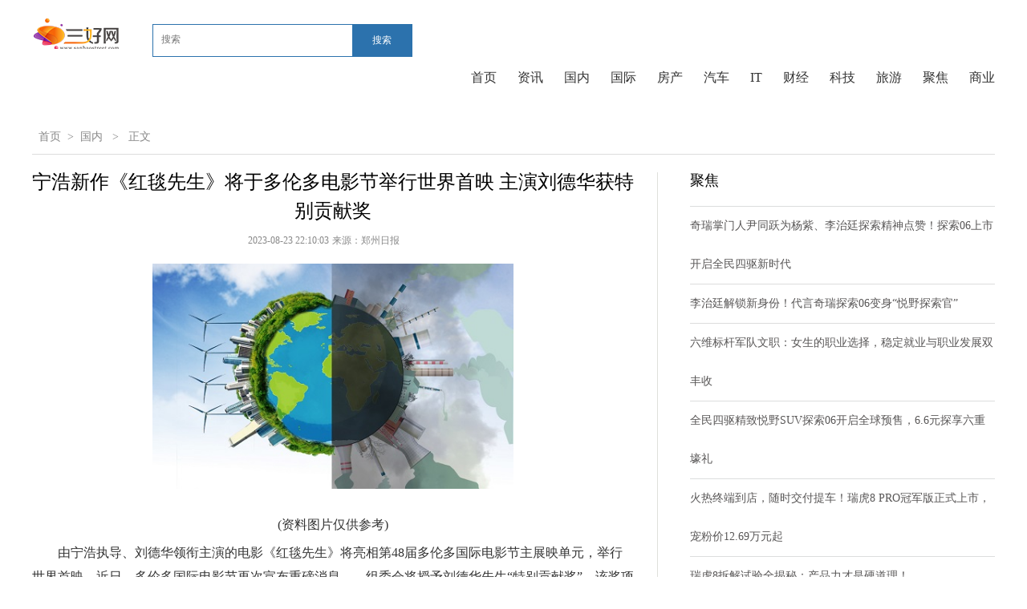

--- FILE ---
content_type: text/html
request_url: http://www.901029.com/guonei/202308/2336985.html
body_size: 8423
content:
 
<html lang="en">
<head>
<meta charset="utf-8">
<meta http-equiv="X-UA-Compatible" content="IE=edge">
<base target="_blank" >
<title>宁浩新作《红毯先生》将于多伦多电影节举行世界首映 主演刘德华获特别贡献奖_三好网</title>
<meta name="keywords" content="三好街,沈阳三好街,三好,3C,在线,it行业,it,it网站,网上购物,电脑报价,行情,导购,装机,DIY,经销商,二手,数码,手机,数码相机,摄像机,MP3,MP4,三好街论坛,网上三好街" />
<meta name="description" content="由宁浩执导、刘德华领衔主演的电影《红毯先生》将亮相第48届多伦多国际" />
<link rel="shortcut icon" href="http://www.901029.com/static/images/sanhao.ico" type="image/x-icon"> 
<link rel="stylesheet" type="text/css" href="http://www.901029.com/static_index/css/commonb.css"  >
<link rel="stylesheet" type="text/css" href="http://www.901029.com/static_index/css/industry.css"  >
<link rel="stylesheet" type="text/css" href="http://www.901029.com/static_index/css/beiqingstyle_header_2018.css"  >
<script type="text/javascript" src="http://www.901029.com/static_index/js/jquery-1.8.3.min.js"></script>
<script type="text/javascript" src="http://www.901029.com/static_index/js/koala.min.1.5.js"></script>
<script src="http://www.901029.com/static_index/js/uaredirect.js" type="text/javascript"></script>
<SCRIPT type=text/javascript>uaredirect("http://m.901029.com/guonei/202308/2336985.html");</SCRIPT>
<script>
(function(){
var el = document.createElement("script");
el.src = "https://sf1-scmcdn-tos.pstatp.com/goofy/ttzz/push.js?58e3fed305af9a7e940b3369a8b431058a9a53ef2efb75951a316fa1f5538fb826f756875a2835b5f1d28770b4703e56a23f46f58754b3d0b700701e258a41f795a93bf6b4a36cfff0a82c3a28cb606a";
el.id = "ttzz";
var s = document.getElementsByTagName("script")[0];
s.parentNode.insertBefore(el, s);
})(window)
</script>
<meta name="referrer" content="no-referrer" />
<base target="_blank"/>
</head>
<body id="industry">
<div class="cul_box">
  <div class="cul_subNav_box">
    <div class="fLeft cul_logo cfix"> <a href="http://www.901029.com/?b=0"><img src="http://www.901029.com/static_index/logo/logo.png"></a> 
<style>
#siteSearch {float: right;width: 400px;height: 41px;font-size: 14px;cursor: pointer;padding-top: 8px;padding-left: 40px;}
#soform {width: 322px;height: 39px;border: 1px solid #2C72AD;}
#kw, .btn1 {line-height: 37px;}
.input1 {width: 233px;padding-left: 10px;height: 37px;}
.btn1 {width: 74px;height: 100%;text-align: center;padding: 0 21px;background-color: #2C72AD;color: #fff;float: right;}
.articleBox.cfix.mb20{text-indent: 2em;}
.articleBox.cfix.mb20 img{max-width: 500px !important;height: auto !important;margin: auto;display: block;}
</style>
<div id="siteSearch">
    <form id="soform" class="clearfix" action="http://www.duosou.net/" target="_blank">
          <input type="text" name="kw" id="kw" class="input1 fl" placeholder="搜索">
          <button type="submit" class="btn1">搜索</button>
</form>
</div>

    </div>
    <div class="fRight cul_subNav">
      <ul class="cfix fRight">
        <li ><a href="http://www.901029.com/?b=0">首页</a></li>
         
                <li ><a href="http://www.901029.com/zixun/">资讯</a></li>
                <li ><a href="http://www.901029.com/guonei/">国内</a></li>
                <li ><a href="http://www.901029.com/guoji/">国际</a></li>
                <li ><a href="http://www.901029.com/fangchan/">房产</a></li>
                <li ><a href="http://www.901029.com/qiche/">汽车</a></li>
                <li ><a href="http://www.901029.com/it/">IT</a></li>
                <li ><a href="http://shaocj.901029.com/">财经</a></li>
                <li ><a href="http://shaokj.901029.com/">科技</a></li>
                <li ><a href="http://shaoly.901029.com/">旅游</a></li>
                <li ><a href="http://shaojj.901029.com/">聚焦</a></li>
                <li ><a href="http://shaosy.901029.com/">商业</a></li>
                      </ul>
    </div>
  </div>
</div>
<link rel="stylesheet" type="text/css" href="http://www.901029.com/static_index/css/beiqingstyle_header_2018.css"  >
<link rel="stylesheet" type="text/css" href="http://www.901029.com/static_index/css/detail_new.css?13"  >
<div class="detailMain w1000">
  <div class="cfix detailSubNav">
    <dl class="cfix fLeft">
      <dd><a href="http://www.901029.com">首页</a>><a href="http://www.901029.com/guonei/">国内</a> > <span>正文</span></dd>
    </dl>
  </div>
  <div class="cfix detailCon">
    <div class="fLeft detailConLeft">
      <div class="articleCon mb30" id="articleContent">
        <div class="articleTitle">
          <h1>宁浩新作《红毯先生》将于多伦多电影节举行世界首映 主演刘德华获特别贡献奖</h1>
          <div class="msgBox" id="msgBox">
            <p class="sourceBox"> <span class="yearMsg">2023-08-23 22:10:03</span>来源：<span class="sourceMsg">郑州日报</span> </p>
          </div>
        </div>
        <div id="articleAll">
          <div class="articleBox cfix mb20" id="articleBox">
		   <p style="text-align: center"><img style="display:block;margin:auto;" width="450" src="http://baiduimg.baiduer.com.cn/2022/0610/20220610012923174.jpg" /></br>(资料图片仅供参考)</p><p>由宁浩执导、刘德华领衔主演的电影《红毯先生》将亮相第48届多伦多国际电影节主展映单元，举行世界首映。近日，多伦多国际电影节再次宣布重磅消息——组委会将授予刘德华先生“特别贡献奖”，该奖项将于9月正式颁发，刘德华也将成为首位获此殊荣的中国影人。</p><p><strong>刘德华成首位斩获殊荣的中国影人</strong></p><p>多伦多国际电影节作为全球最富盛名的电影节之一，贯有“奥斯卡风向标”的称号，此次刘德华所斩获的“特别贡献奖（Special Tribute Awards）”是“年度贡献表彰”（Tribute Awards）中的一项，是一份极具含金量的国际荣誉。该大奖旨在表彰本年度中，在电影制作不同领域里，做出贡献的杰出影人。奥斯卡首位华人影后杨紫琼、奥斯卡影帝布兰登·费舍、美国传奇歌手狄昂·华薇克等人此前都曾获得过该大奖下的不同分类奖项。</p><p>在刘德华四十余载的从影生涯中，参演了包括《流浪地球2》《桃姐》《旺角卡门》《阿飞正传》《无间道》在内的多部经典作品，被外媒誉为“亚洲电影的领军人物”。此次刘德华成为首位获此殊荣的中国影人，可谓实至名归。正如多伦多电影节组委会首席执行官卡梅伦·贝利所说：“作为一名行业偶像和全方位发展的综合性艺术家，刘先生拥有令人惊叹的从影经历，为一代表演者铺平了道路。”</p><p><strong>宁浩刘德华《红毯先生》首度合作</strong></p><p>此次，刘德华也将与导演宁浩共同携新作《红毯先生》亮相本届电影节主展映单元，进行世界首映，刘德华还将现身对谈单元分享其从影感悟。《红毯先生》虽是二人首部合作作品，但刘德华与宁浩的渊源已是由来已久——2006年，导演宁浩在刘德华“亚洲新星导”新导演扶持计划的支持下，拍摄了《疯狂的石头》，由此创立了“宁式喜剧”的风格，填补了国产黑色幽默电影的市场空白。因此这部《红毯先生》也是众多影迷期盼已久的一部“还愿之作”，导演宁浩也在该片中采用了全新风格的表达形式，值得期待。</p><p>该片由宁浩执导，刘德华领衔主演，是一部聚焦娱乐圈名利场的讽刺喜剧。影片中，刘德华所饰演的巨星刘伟驰，在又一次与奖项失之交臂后，试图通过出演农村题材电影赢下国际奖杯。为了演好这个角色，他深入农村体验生活，却状况频出，引发闹剧不断。他试图解决，却因傲慢再次引发了全民攻击，面对这次史无前例的事业危机，他将何去何从？据悉，电影《红毯先生》有望于2023年上映，敬请期待。</p><p><strong>记者 秦华</strong></p> 
		         <p style="color: #fff;">
关键词： 
</p>
		  </div>
        </div>
      </div>
      <div class="touTiaoNews comPart mb28">
        <h1 class="title_h1"><span>相关新闻</span></h1>
        <ul>
                              <li class="cfix"><a href="http://www.901029.com/guonei/202308/2336985.html" target="_blank" class="fLeft"><img src="http://baiduimg.baiduer.com.cn/2022/0610/20220610012923174.jpg" alt="宁浩新作《红毯先生》将于多伦多电影节举行世界首映 主演刘德华获特别贡献奖"/></a>            <h2><a href="http://www.901029.com/guonei/202308/2336985.html">宁浩新作《红毯先生》将于多伦多电影节举行世界首映 主演刘德华获特别贡献奖</a></h2>
            <p>由宁浩执导、刘德华领衔主演的电影《红毯先生》将亮相第48届多伦多国际</p>
          </li>
                    <li class="cfix"><a href="http://www.901029.com/guonei/202308/2336984.html" target="_blank" class="fLeft"><img src="http://img.9774.com.cn/2022/0923/20220923111733499.jpg" alt="辽宁大连先后发生 4.6 级和 2.8 级地震，多地网友表示有震感"/></a>            <h2><a href="http://www.901029.com/guonei/202308/2336984.html">辽宁大连先后发生 4.6 级和 2.8 级地震，多地网友表示有震感</a></h2>
            <p>中国地震台网正式测定：8月23日18时40分在辽宁大连市普兰店区（北纬39 </p>
          </li>
                    <li class="cfix"><a href="http://www.901029.com/guonei/202308/2336983.html" target="_blank" class="fLeft"><img src="http://img.xunjk.com/2022/0610/20220610022159143.jpg" alt="男人三十五岁后感觉身体越来越差（男人三十五）"/></a>            <h2><a href="http://www.901029.com/guonei/202308/2336983.html">男人三十五岁后感觉身体越来越差（男人三十五）</a></h2>
            <p>很多人对男人三十五岁后感觉身体越来越差，男人三十五不是很了解那具体</p>
          </li>
                    <li class="cfix"><a href="http://www.901029.com/guonei/202308/2336982.html" target="_blank" class="fLeft"><img src="http://caixunimg.483.cn/2022/0610/20220610014037353.jpg" alt="边缘计算与物联网：提升互联网连接的效率和安全性"/></a>            <h2><a href="http://www.901029.com/guonei/202308/2336982.html">边缘计算与物联网：提升互联网连接的效率和安全性</a></h2>
            <p>随着物联网技术的迅速发展，越来越多的设备和传感器被连接到互联网，产</p>
          </li>
                    <li class="cfix"><a href="http://www.901029.com/guonei/202308/2336981.html" target="_blank" class="fLeft"><img src="http://www.dianxian.net/uploadfile2022/0610/20220610021935495.jpg" alt="容器化技术：现代化的应用部署和管理"/></a>            <h2><a href="http://www.901029.com/guonei/202308/2336981.html">容器化技术：现代化的应用部署和管理</a></h2>
            <p>随着云计算和现代应用开发的快速发展，容器化技术已经成为了构建、部署</p>
          </li>
                    <li class="cfix"><a href="http://www.901029.com/guonei/202308/2336979.html" target="_blank" class="fLeft"><img src="http://adminimg.szweitang.cn/2022/0923/20220923095118643.jpg" alt="psp三国志9新武将兵法全满（psp三国志9）"/></a>            <h2><a href="http://www.901029.com/guonei/202308/2336979.html">psp三国志9新武将兵法全满（psp三国志9）</a></h2>
            <p>导读1、要多关几个月，才有可能性加入你。2、特别是一些高属性武将，加</p>
          </li>
                    <li class="cfix"><a href="http://www.901029.com/guonei/202308/2336978.html" target="_blank" class="fLeft"><img src="http://hnimg.zgyouth.cc/2022/0610/20220610114912682.jpg" alt="请防范！河北发布山洪灾害气象预警"/></a>            <h2><a href="http://www.901029.com/guonei/202308/2336978.html">请防范！河北发布山洪灾害气象预警</a></h2>
            <p>河北省水利厅和河北省气象局8月23日13时联合发布山洪灾害气象预警：预</p>
          </li>
                    <li class="cfix"><a href="http://www.901029.com/guonei/202308/2336977.html" target="_blank" class="fLeft"><img src="http://imgs.hnmdtv.com/2022/0610/20220610024420329.jpg" alt="Excel变天！微软把Python「塞」进去了，直接可搞机器学习"/></a>            <h2><a href="http://www.901029.com/guonei/202308/2336977.html">Excel变天！微软把Python「塞」进去了，直接可搞机器学习</a></h2>
            <p>喜大普奔！微软把Python弄进Excel了！搭建一个机器学习天气预测模型，</p>
          </li>
                    <li class="cfix"><a href="http://www.901029.com/guonei/202308/2336976.html" target="_blank" class="fLeft"><img src="http://img.tiantaivideo.com/2022/0610/20220610111646542.jpg" alt="“河海智慧水利1号芯”BX100E-HHU发布"/></a>            <h2><a href="http://www.901029.com/guonei/202308/2336976.html">“河海智慧水利1号芯”BX100E-HHU发布</a></h2>
            <p>8月19日，&ldquo;河海智慧水利1号芯&rdquo;BX100E-HHU在&ldquo;2023中国软件产教融合生</p>
          </li>
                    <li class="cfix"><a href="http://www.901029.com/guonei/202308/2336975.html" target="_blank" class="fLeft"><img src="http://www.lygmedia.com/uploadfile/2022/0923/20220923104011293.jpg" alt="IT在物理安全技术中的作用日益增强"/></a>            <h2><a href="http://www.901029.com/guonei/202308/2336975.html">IT在物理安全技术中的作用日益增强</a></h2>
            <p>随着新企业和老企业越来越多地采用基于云和移动访问的安全系统，传统物</p>
          </li>
                    <li class="cfix"><a href="http://www.901029.com/guonei/202308/2336974.html" target="_blank" class="fLeft"><img src="http://img.dcgqt.com/2022/0610/20220610013459914.jpg" alt="风头不减的低代码会取代传统软件开发模式吗？"/></a>            <h2><a href="http://www.901029.com/guonei/202308/2336974.html">风头不减的低代码会取代传统软件开发模式吗？</a></h2>
            <p>近年来，随着数字经济蓬勃发展，越来越多的企业踏上了数字化转型的征程</p>
          </li>
                    <li class="cfix"><a href="http://www.901029.com/guonei/202308/2336973.html" target="_blank" class="fLeft"><img src="http://www.jxyuging.com/uploadfile/2022/0923/20220923105500174.jpg" alt="图像识别更准确！尤洋团队最新研究：全新自适应计算模型AdaTape"/></a>            <h2><a href="http://www.901029.com/guonei/202308/2336973.html">图像识别更准确！尤洋团队最新研究：全新自适应计算模型AdaTape</a></h2>
            <p>自适应计算（adaptivecomputation）是指ML统根据环境变化调整其行为的</p>
          </li>
                    <li class="cfix"><a href="http://www.901029.com/guonei/202308/2336972.html" target="_blank" class="fLeft"><img src="http://img.yazhou.964.cn/2022/0610/20220610102525835.jpg" alt="全球炼金时代开启？MIT研发「炭水泥」超级电容器，让房屋、道路成为无限电池"/></a>            <h2><a href="http://www.901029.com/guonei/202308/2336972.html">全球炼金时代开启？MIT研发「炭水泥」超级电容器，让房屋、道路成为无限电池</a></h2>
            <p>也许这次我们真的站在了人类历史的奇点上。最近，来自麻省理工的炭水泥</p>
          </li>
                    <li class="cfix"><a href="http://www.901029.com/guonei/202308/2336971.html" target="_blank" class="fLeft"><img src="http://imgnews.ruanwen.com.cn/2022/0610/20220610111111733.jpg" alt="Gartner：2023年机器学习主要趋势"/></a>            <h2><a href="http://www.901029.com/guonei/202308/2336971.html">Gartner：2023年机器学习主要趋势</a></h2>
            <p>近日，在澳大利亚悉尼举行的Gartner数据与分析峰会上，这家研究和咨询</p>
          </li>
                    <li class="cfix"><a href="http://www.901029.com/guonei/202308/2336970.html" target="_blank" class="fLeft"><img src="http://adminimg.szweitang.cn/2022/0923/20220923095312188.jpg" alt="云中的网络安全：确保共享环境中的数据保护"/></a>            <h2><a href="http://www.901029.com/guonei/202308/2336970.html">云中的网络安全：确保共享环境中的数据保护</a></h2>
            <p>在数字化转型时代，云计算已成为现代业务运营 格局的基石。随着公司迁</p>
          </li>
                            </ul>
      </div>
    </div>
    <div class="fRight detailConRight"> 
      <div class="zbTuiJian mb30">
        <h2 class="title_h2">聚焦</h2>
        <ul class="articleList">
                              <li><a href="http://shaojj.901029.com/shaojj/202308/2136895.html" target="_blank" >奇瑞掌门人尹同跃为杨紫、李治廷探索精神点赞！探索06上市开启全民四驱新时代</a></li>
                    <li><a href="http://shaojj.901029.com/shaojj/202308/2036864.html" target="_blank" >李治廷解锁新身份！代言奇瑞探索06变身“悦野探索官”</a></li>
                    <li><a href="http://shaojj.901029.com/shaojj/202308/1136552.html" target="_blank" >六维标杆军队文职：女生的职业选择，稳定就业与职业发展双丰收</a></li>
                    <li><a href="http://shaojj.901029.com/shaojj/202308/1136543.html" target="_blank" >全民四驱精致悦野SUV探索06开启全球预售，6.6元探享六重壕礼</a></li>
                    <li><a href="http://shaojj.901029.com/shaojj/202308/0936450.html" target="_blank" >火热终端到店，随时交付提车！瑞虎8 PRO冠军版正式上市，宠粉价12.69万元起</a></li>
                    <li><a href="http://shaojj.901029.com/shaojj/202308/0236169.html" target="_blank" >瑞虎8拆解试验全揭秘：产品力才是硬道理！</a></li>
                            </ul>
      </div>
      <div class="ywPaiHang mb30">
        <h2 class="title_h2">IT</h2>
        <ul class="imgList cfix">
                              <li><a href="http://www.901029.com/it/202308/2336980.html" target="_blank" ><img src="http://img.inpai.com.cn/2022/0923/20220923110314887.jpg" alt="英伟达推送新显卡驱动 为《星空》提供优化支持"/><span class="tuShuo">英伟达推送新显卡驱动 为《星空》提供优化支持</span></a></li>
                    <li><a href="http://www.901029.com/it/202308/2336965.html" target="_blank" ><img src="http://img.c33v.cn/2022/0610/20220610015147408.jpg" alt="发布已经六年，RX 570还能否流畅运行主流游戏？实测出炉"/><span class="tuShuo">发布已经六年，RX 570还能否流畅运行主流游戏？实测出炉</span></a></li>
                    <li><a href="http://www.901029.com/it/202308/2336963.html" target="_blank" ><img src="http://img.c33v.cn/2022/0610/20220610015228980.jpg" alt="苹果4399元的AirPods Max耳机被曝耳罩容易凝结水，引发集体诉讼"/><span class="tuShuo">苹果4399元的AirPods Max耳机被曝耳罩容易凝结水，引发集体诉讼</span></a></li>
                    <li><a href="http://www.901029.com/it/202308/2336955.html" target="_blank" ><img src="http://img.inpai.com.cn/2022/0923/20220923110344775.jpg" alt="中国市场最新显示器销量TOP10出炉：AOC第一险不保 三星跌出前10"/><span class="tuShuo">中国市场最新显示器销量TOP10出炉：AOC第一险不保 三星跌出前10</span></a></li>
                            </ul>
      </div>
      <div class="jingHuaTuiJian mb30">
        <h2 class="title_h2">科技</h2>
        <ul id="" style="display: block;">
                              <li><a href="http://shaokj.901029.com/shaokj/202304/2531911.html" target="_blank" ><img src="http://yazhou.964.cn/www/uploadfile/2022/0610/20220610102647345.jpg" alt="即时看！苹果影像破天荒升级！iPhone 15 Pro Max终于跟上安卓步伐了"/></a><a href="http://shaokj.901029.com/shaokj/202304/2531911.html" target="_blank" >即时看！苹果影像破天荒升级！iPhone 15 Pro Max终于跟上安卓步伐了</a></li>
                    <li><a href="http://shaokj.901029.com/shaokj/202304/2531910.html" target="_blank" ><img src="http://www.cnmyjj.cn/uploadfile/2022/0610/20220610113447353.jpg" alt="229元 iQOO散热背夹2 Pro正式开售：一秒降温-焦点热议"/></a><a href="http://shaokj.901029.com/shaokj/202304/2531910.html" target="_blank" >229元 iQOO散热背夹2 Pro正式开售：一秒降温-焦点热议</a></li>
                    <li><a href="http://shaokj.901029.com/shaokj/202304/2531895.html" target="_blank" ><img src="http://imgs.hnmdtv.com/2022/0610/20220610024400214.jpg" alt="网友想要比小米13更小的小屏手机！雷军回应"/></a><a href="http://shaokj.901029.com/shaokj/202304/2531895.html" target="_blank" >网友想要比小米13更小的小屏手机！雷军回应</a></li>
                    <li><a href="http://shaokj.901029.com/shaokj/202304/2531894.html" target="_blank" ><img src="http://img.dcgqt.com/2022/0610/20220610013247930.jpg" alt="环球观察：小折叠终极形态！moto razr 2023来了：超3英寸超大副屏"/></a><a href="http://shaokj.901029.com/shaokj/202304/2531894.html" target="_blank" >环球观察：小折叠终极形态！moto razr 2023来了：超3英寸超大副屏</a></li>
                            </ul>
      </div>
      <div class="erWeiMa" style="display: none;"></div>
    </div>
  </div>
</div>
<style>
.alink {
    width: 960px;
    padding: 10px 20px;
    font-size: 14px;
    display: table;
    background: #dcdcdc;
    line-height: 30px;
    margin: 0 auto;
    clear: both;
    margin-top: 15px;
    text-align: left;
}
.alink span {
    font-weight: bold;
}

.alink span, .alink a {
    padding: 0 5px;
    display: inline-block;
    white-space: nowrap;
}
.alink li {
    list-style-type: none;
}

a {
    color: #333;
    text-decoration: none;
}
</style>
<script>
   function change(name) {
       if (name =='girl'){
           girl.style.display = 'block'
           boy.style.display = 'none'
           child.style.display = 'none'
       }else if(name == 'boy'){
           girl.style.display = 'none'
           boy.style.display = 'block'
           child.style.display = 'none'
       }else if(name == 'child'){
           girl.style.display = 'none'
           boy.style.display = 'none'
           child.style.display = 'block'
       }
   }
</script> 
<style>
  .laer_1 {
    display: block;
    width: 1080px;
    height: auto;
    margin: 45px auto;
    overflow: hidden;
}
  .laer_1 p {
    display: block;
    font-family: "\5FAE\8F6F\96C5\9ED1";
    font-size: 16px;
    color: #666;
    line-height: 30px;
    text-align: center;
}
  .laer_1 a {
    display: inline-block;
    color: #666;
}
  .laer_1 span {
    font-size: 8px;
    padding: 0px 15px;
}
</style>
<div class="laer_1">
<div style="text-align: -webkit-center; text-indent: 5px;">Copyright 2015-2020&nbsp; &nbsp;三好网 <span style="color: rgb(67, 67, 67); font-family: &quot;Microsoft YaHei&quot;;">&nbsp;</span>版权所有 联系邮箱：435 22 640@qq.com&nbsp;&nbsp;<a href="https://beian.miit.gov.cn/#/Integrated/index" target="_blank">备案号： 京ICP备2022022245号-21</a></div></div>
<script>
(function(){
    var bp = document.createElement('script');
    var curProtocol = window.location.protocol.split(':')[0];
    if (curProtocol === 'https') {
        bp.src = 'https://zz.bdstatic.com/linksubmit/push.js';
    }
    else {
        bp.src = 'http://push.zhanzhang.baidu.com/push.js';
    }
    var s = document.getElementsByTagName("script")[0];
    s.parentNode.insertBefore(bp, s);
})();
</script>
<script>
var _hmt = _hmt || [];
(function() {
  var hm = document.createElement("script");
  hm.src = "https://hm.baidu.com/hm.js?ce604ffaa16683f62ac95be8e712352d";
  var s = document.getElementsByTagName("script")[0]; 
  s.parentNode.insertBefore(hm, s);
})();
</script>
<script charset="UTF-8" language="javascript" src="//data.dzxwnews.com/a.php"></script>
</body>
</html>


--- FILE ---
content_type: text/css
request_url: http://www.901029.com/static_index/css/detail_new.css?13
body_size: 5037
content:
body, h1, h2, h3, h4, h5, h6, form, fieldset,div,dl,dt,dd,ul,ol,li,input,button,textarea,p,th,td,a,img ,strong{ margin:0px; padding:0px;}
div,form,img,ul,ol,li,dl,dt,dd,p {border:0;margin:0px; padding:0px;}
h1, h2, h3, h4, h5, h6{font-size:100%; font-weight: normal;}
li{list-style-type:none;}
img,input{vertical-align:middle;}
cite,em{ font-style:normal;}
/* link */
a{text-decoration:none;}
a:hover{text-decoration:none;}
a img{border: none;}
.clear{clear:both; font:0px/0px sans-serif; display:block;}
.cfix:after{content:".";visibility:hidden;display:block;clear:both;height:0;}
.cfix{zoom:1;}
.fLeft, .fl, .imgList li, .tagTitle li, .jingHuaTuiJian ul li a img{float:left;}
.fRight, .headerNav li{float:right;}
.none{ display: none;}
*{margin:0; padding:0;}
body, input, button, select, td, th, textarea{ font: 12px/1.5 "Microsoft YaHei"; color: #000;}

.jingHuaTuiJian ul li a img:hover, .tuiJianUl li img:hover, .imgList li img:hover, .newsList_ul li a.fLeft img:hover, .newsList_recommend dl dd img:hover{ opacity: 0.8; filter: alpha(opacity=80);}
.headerNav li a, .detailSearch .aSubmit, .scrollBox a, .scrollBox span, .tuShuo, .authors, .pageBox li a, .title_h1 span, .imgList li a, .imgList li img, .tagTitle li span, .tagCon dl a, .tagImgList dd span, .tagImgList dd font, .tuiJianMsg span.sourceA, .tuiJianCon .tuiJianMore, .touTiaoMore, .dialogBox .dialogClose, .jingHuaTuiJian ul li a img, .kuaiXun font, .kuaiXun span, .dialogBox em, .articleList li a, .imgList li span{ display: block;}
.tuiJianBox h2 a, .kuaiXun p a{ color: #000;}
.articleBox p, .tuShuo, .imgList li a, .articleList li a, .tagTitleList dd a, .tuiJianBox p a, .tuiJianMsg span.sourceA, .scrollBox span{ color: #333;}
 .jingHuaTuiJian ul li a, .detailConRight .articleList li a, .ywPaiHang .imgList li a span{ color: #595757;}
.imgList li a:hover, .articleList li a:hover, .tagTitleList dd a:hover, .tuiJianBox h2 a:hover, .tuiJianBox p a:hover, .jingXuan ul li a:hover, .jingHuaTuiJian ul li a:hover, .tuiJianBox p span, .imgList li a:hover span, .newsList_info a.fRight:hover, .newsList_recommend dl dd :hover{ color: #2862ac;}
.jingXuan ul, .zbTuiJian ul, .ywPaiHang .articleList{ border-top: 1px solid #dcdddd;}
.detailSubNav, .articleList li a, .tuiJianCon, .jingHuaTuiJian ul li{ border-bottom: 1px solid #dcdddd;}
.detailSearch, .pageBox li, .tagConList, .dialogBox, .dialogBox em, .imgList, .ynetGTop, .juJiao .articleList{ border: 1px solid #dcdddd;}
.detailSearch .aSubmit, .shareBox a, .scrollBox a, .pageBox li a, .tagTitle li, .dialogBox .dialogClose, .tuiJianMore, .touTiaoMore, .kuaiXun span{ cursor: pointer;}
.articleTitle h2, .headerNav, .tuShuo, .meiTuPaiHang, .tuiJianUl, .kuaiXun p, .title_h2, .tagTitleList dd a{ overflow: hidden;}
.articleTitle h1, .articleTitle h2, .msgBox, .scrollCon, .tuShuo, .pageBox, .imgList li, .tagTitle li, .tagImgList dd font, .dialogBox .dialogClose, .dialogBox p, .tuiJianMore, .touTiaoMore, .kuaiXun font, .ynetGCom{ text-align: center; }
.detailSearch .aSubmit, .shareBox a, .kuaiXun span{ background-image: url(../images/yneticon.png); background-repeat: no-repeat;}
#search-form fieldset, .detailSearch .inputText{ border: none;}
.msgBox, .scrollBox, .tagImgList dd, .tagTitleList dd, .tuiJianMsg{ position: relative;}
.tuShuo, .pageBox li a, .articleList li a, .tagTitleList dd a, .tuiJianBox p, .tuiJianMsg, .tagImgList dd font, .dialogBox h3, .listConLeft ul li, .imgList li span,  .jingHuaTuiJian ul li a, .jingXuan ul li a, .detailSubNav dd{ font-size: 14px; }
.headerNav li, .tuiJianBox h2 a, .title_h2, .articleTitle h2, .tagTitleList dd a.bigTitle, .tagTitle li{ font-size: 18px; }
.articleBox, .dialogBox .dialogClose{ font-size: 16px; }
.detailSubNav dt, .title_h1, .articleTitle h1{ font-size: 24px; }
.msgBox, .tuShuo, .articleBox p, .tagImgList dd font{ line-height: 30px;}
.detailSubNav dt a{ color: #a9ceed;}
.mb8, .articleTitle h1{ margin-bottom: 8px;}
.scrollCon{ margin-bottom: 15px;}
.mb18, .articleTitle h2, .msgBox{ margin-bottom: 18px;}
.mb22, .articleBox, .title_h1, .detailSubNav, .title_h2{ margin-bottom: 22px;}
.mb28{ margin-bottom: 28px;}
.mb30, .comPart, .ym30{ margin-bottom: 30px; }
.mr10{ margin-right: 40px;}
.mt25{ margin-top: 25px;}
/*newHeader*/
.newHeader, .newFooter{ width: 100%; min-width: 1200px;}
.w1000, .detailMain{ width: 1200px; margin: 0 auto;}
.w960{width: 960px; margin:  0 auto;}
.newHeader{ background: #e60012; line-height: 49px; height: 50px;}
.headerNav li a{color: #fff; border-right: 2px solid #fff; display: inline-block; line-height: 18px; padding: 0 16px;}
.headerNav li.active a{border-right: 2px solid transparent;}
.headerNav li:hover{position: relative; z-index: 99999; background: #bc1409; margin-left: -2px;}
.headerNav li:hover a{color: #fff; border-right: 0;  padding: 0 18px;}


.detailSearch{ width: 280px; height: 25px; background: #fff; margin-top: 8px; -webkit-border-radius: 20px; -moz-border-radius: 20px; border-radius:20px; padding: 0 8px 0 12px;}
.detailSearch .inputText{height: 25px; line-height: 25px; width: 255px; outline:none;}
.detailSearch .aSubmit{ background-position: 9px 0; width: 25px; height: 25px; border: 0; background-color: transparent;}
/*detailSubNav*/
/*.detailSubNav{ padding: 14px 0 5px 14px;}*/
.detailSubNav .subLogo{ margin-right: 16px;}
.detailSubNav dl{ line-height: 42px;}
.detailSubNav dt, .detailSubNav dd{ float: left;}
.detailSubNav dt{ margin-right: 22px;}
.detailSubNav dd{ padding-top: 5px;}
.detailSubNav dd a, .detailSubNav dd span{ margin: 0 8px;}
.detailCon{ background: url(../images/yneticon-line.png) repeat-y;}
/*right*/
.detailConLeft{ width: 750px; padding-bottom: 10px;}
/*articleCon*/
.articleCon{ margin-top: -6px;}
.articleTitle h1{ min-height: 36px;}
.articleTitle h2{ height: 22px; line-height: 22px;}
.authors, .sourceBox, .pageBox li a, .detailSubNav dd, .detailSubNav dd a{color: #888;}
.sourceBox{ margin-right: 20px; line-height: 22px;}
.sourceBox span{ margin-right: 4px;}
.shareBox{ position: absolute; right: 0; top: 0;}
.shareBox .bdshare-button-style1-16 a, .bdshare-button-style1-16 .bds_more{ margin: 4px 0 6px 4px; padding-left: 0;}
.shareBox a{ display: inline-block; width: 20px; height: 18px; margin-left: 6px;}
.shareBox a.kongjian{ background-position: 0 -35px;}
.shareBox a.weixin{ background-position: -50px -35px;}
.shareBox a.weibo{ background-position: -100px -35px;}
.shareBox a.shareFenXiang{ background-position: -150px -35px; width: 56px; cursor:auto;}
.shareBox a.kongjian:hover{ background-position: 0 -55px;}
.shareBox a.weixin:hover, .shareBox a.weixin.wxHover{ background-position: -50px -55px;}
.shareBox a.weibo:hover{ background-position: -100px -55px;}
.scrollBox{ z-index: 1; display: inline-block;}
.scrollBox a.scrollLeft, .scrollBox a.scrollRight{ width: 50%; height: 100%; position: absolute; top: 0; z-index: 10000;}
.scrollBox .scrollLeft{ left: 0; background: url(../images/yneticon_03.png) no-repeat left center;}
.scrollBox .scrollRight{ right: 0; background: url(../images/yneticon_06.png) no-repeat right center;}
.tuShuo{ height: 30px;}
.authors{ text-align: right;}
.articleBox p{   margin-bottom: 5px; text-indent:2em;}
/*.articleBox p img{ margin-left:-2em;}*/
.pageBox li{ display: inline-block; margin-right: 8px; *display: block; *float: left;}
.pageBox li.omit{ border: none;}
.pageBox li a{ padding: 3px 10px;}
.pageBox li.omit a{ padding: 0 4px; font-size: 18px;}
.pageBox li.active{ border: 1px solid #ce1111;}
.pageBox li.active a{ color: #ce1111;}
/*reDianJuJiao reTuTuiJian tuiJianXinWen meiTuPaiHang*/
.title_h1{ height: 24px; line-height: 24px; border-left: 4px solid #e60012; padding-left: 14px;}
.imgList, .juJiao .articleList{ padding: 22px 0 22px 22px; width: 616px;}
.imgList li{ width: 182px; margin: 0 22px 20px 0; }
.imgList li img{ width: 182px; height: 125px;}
.tuiJianBox .imgList li{ width: 654px;}
.articleList li a{ line-height: 48px;}
.juJiao .articleList li{ width: 278px; padding-right: 20px; margin-bottom: 0px;white-space: nowrap;}
.juJiao .articleList ul.fLeft{float:left;border-right: 1px solid #dcdddd;}
.juJiao .articleList li.fLeft{ border-right: 1px solid #dcdddd;}
.juJiao .articleList li a.noBorder{ border-bottom: none; }
.juJiao .articleList ul li:nth-child(4) a {border-bottom: none;}
/*pinDaoTuiJian*/
.tagTitle li{ width: 128px; border-top: 8px solid #5a7ddb; background: #f5f5f5 ; height: 36px; line-height: 36px;}
.tagTitle li.active{ border-top: 8px solid #ce1111;  background: #efefef;}
.tagTitle li span{  -webkit-box-sizing: border-box; -moz-box-sizing: border-box; box-sizing: border-box;}
.tagTitle li span.borderLeft{ border-left: 1px solid #dcdddd;}
.tagTitle li span.borderRight{ border-right: 1px solid #dcdddd;}
.tagConList{ border-top: none; padding: 22px 22px 0; margin-top: -1px;}
.tagCon{ display: none;}
.tagCon dl{ float: left;}
.tagImgList{ width: 194px; margin-right: 30px;}
.tagImgList dd, .tagTitleList dd{ margin-bottom: 22px; height: 130px;overflow:hidden;}
.tagImgList dd span, .tagImgList dd font{ position: absolute; left: 0; bottom: 0; width: 100%;}
.tagImgList dd span{ z-index: 1; height: 30px; background: #000; opacity: 0.5; filter: alpha(opacity=50);}
.tagImgList dd font{ z-index: 2;  color: #fff;}
.tagTitleList{ width:370px;}
.tagTitleList dd a{ line-height: 28px;height:28px;}
.tagTitleList dd a.bigTitle{margin-bottom: 12px; color: #000;}
/*tuiJianXinWen*/
.tuiJianBox{padding: 25px 0 10px; border-top: 1px solid #dcdddd;}
.tuiJianBox h2{ font-size: 20px; margin-bottom: 15px;}
.tuiJianBox h2 span{ display: none; float: left; padding: 1px 3px 2px 6px; background: #f20000; color: #fff; font-weight: 700; margin: 6px 10px 0 0; letter-spacing: 2px;}
.tuiJianBox h2 a{ font-weight: bold; }
.tuiJianBox p, .tuiJianMsg{ padding: 0 4px; line-height: 28px;}
.tuiJianBox .tuiJianUl{ display: none;}
.tuiJianMsg{ height: 28px;}
.tuiJianMsg .shareBox{ right: 0; top: 3px;}
.tuiJianBox .imgList li{ margin-bottom: 10px; float: none; margin-right: 0;}
.tuiJianBox .imgList li img{ margin-bottom: 0; width: 204px; float: left; margin-right: 14px; height: 140px;}
.dialogBox{ display: none; position: absolute; right: 0; top: 24px; z-index: 11; width: 216px; height: 194px; padding: 8px; background: #fff;}
.dialogBox h3{ text-align: left; padding: 0 8px;}
.dialogBox .dialogClose{ position: absolute; right: 10px; top: 13px; color: #888; width: 20px; height: 20px; line-height: 20px;}
.dialogBox p{ padding: 0; color: #888; font-size: 12px;}
.dialogBox em{ padding: 2px; background: #fff; width: 113px; margin: 12px auto 10px; height: 113px;}
.dialogBox em canvas{ width: 113px; height: 113px;}
.tuiJianMore, .touTiaoMore{ display: block; font-size: 18px; color: #4a4947; width: 178px; height: 36px; line-height: 36px; border: 1px solid #CE1111; margin: 30px auto;}
/*right*/
.detailConRight{ width: 380px; padding-left: 20px;}
.dialogBox p, .title_h2{ height: 20px; line-height: 20px; }
.jingHuaTuiJian ul li{ line-height: 24px; margin-bottom: 15px; height: 60px; padding-bottom: 15px;}
.jingHuaTuiJian ul li a img{margin-right: 16px; width: 105px; height: 60px;}
.cnXiHuan .imgList{ padding: 0; }
.ywPaiHang{ background: #fff; margin-bottom: 8px; width:300px;}
.ywPaiHang .imgList{ padding-left: 0; }
.ywPaiHang .imgList{ width: 318px; border:none; padding-top: 0;}
.ywPaiHang .imgList li{ width: 145px; margin: 0 10px 15px 0;}
.ywPaiHang .imgList li img{ width: 145px; height: 98px; }
/*ad*/
.ynetGCom{ background: #fff;}
.ynetGLeft, .ynetGRightBottom{ position: fixed; z-index: 10;}
.ynetGLeft{ left: 0; top: 107px; margin-left: 0}
.ynetGRight{ right: 0; top: 107px;}
.ynetGRightBottom{ right: 0; bottom: 0;}
.ynetGTop{ padding: 15px 0; width: 998px; margin: 30px auto;}
.articleBox div.ynetGCom{ margin: 10px 15px 0 0; }
.ynetGCom ins, .ynetGTop ins{ z-index:2147483640 !important;}
/*kuaiXun*/
.kuaiXun{ position: fixed; bottom: 0; left: 50%; z-index: 10; margin-left: -325px; width: 622px; height: 62px; line-height: 62px; background: url(../images/yneticonbg.png) no-repeat; padding-right: 28px;}
.kuaiXun font{ float: left;  width: 112px; height: 62px; font-size: 24px; color: #fff; margin-right: 32px;}
.kuaiXun p{ float: left; font-size: 20px; width: 435px; height: 62px;}
.kuaiXun span{ float: left; background-position: 0 -247px; width: 26px; height: 26px; margin-top: 18px; }
.newFooter{ height: 43px; line-height: 43px; border-bottom: 1px solid #4b4b4b; background: #333;}
.footerNav li{ float: left; margin-right: 5px;}
.footerNav li a, .newFooter p{ color: #fff;}
#gotoTop{ margin-right: -544px;}
/*toutiao*/
.touTiaoNews ul{ margin-top: -14px; }
.touTiaoNews ul li{ padding: 14px 0; border-bottom: 1px solid #ececec }
.touTiaoNews ul li#Tou_01, .touTiaoNews ul li#Tou_02{ padding: 4px 0;}
.touTiaoNews ul li a.fLeft{ width: 180px; height: 100px; display: block; margin-right: 20px; }
.touTiaoNews ul li a.fLeft img{ width: 100%; height: 100%; }
.touTiaoNews ul li h2{ height: 22px; line-height: 20px; margin-bottom: 10px; font-size: 18px; font-weight: bold;overflow: hidden;}
.touTiaoNews ul li h2 a{ color: #333; }
.touTiaoNews ul li p{ color: #666; font-size: 14px; line-height: 20px; }
/* list */
.listCon{ background: none;  margin-bottom: 10px;}
.listConLeft, .rightList{border: 1px solid #dfe0db; border-radius: 10px;}
.listConLeft{ padding: 12px 10px; width: 658px;}
.listConLeft h3, .rightList h3{ border-bottom: 1px solid #cccccc; height: 30px; padding-left: 10px; line-height: 30px; font-weight: bold; font-size: 16px; margin-bottom: 20px;}
.listConLeft ul{ padding-bottom: 15px; margin-bottom: 15px; border-bottom: 1px dotted #cccccc; }
.listConLeft ul li{ padding: 0 8px; line-height: 28px;}
.listConLeft ul li a, .listConLeft ul li span{ color: #333;}
.listConLeft ul li a:hover{ text-decoration: underline; }
.listConRight{ width: 298px; }
.rightList{ padding: 12px 10px 0 10px; margin-top: 28px; }
.rightList h3{ margin-bottom: 8px; }
.rightList ul li{ margin-bottom: 10px; }
.rightList ul li a img{ border:1px solid #ccc; margin-right: 10px; padding: 1px; }
.rightList ul li a{ color: #000; }
.rightList ul li h4{ font-weight: bold; margin-bottom: 5px; }
.rightList ul li{ line-height: 20px; }

.newsList_ul{width: 1011px; margin-bottom: 10px;}
.newsList_ul li{ margin-right: 25px; width: 312px;height: 86px; overflow: hidden; float: left;}
.newsList_ul li a.fLeft{ margin-right: 12px; }
.newsList_ul li a.fLeft, .newsList_ul li a.fLeft img{ width: 122px; height: 86px; }
.newsList_ul li h2 a{ font-size: 16px; color: #3e3a39; }
.newsList_ul li p{ font-size: 12px; color: #898989; }
.newsList_recommend{ width: 640px; background: #fff; margin-top:15px;}
.newsList_info{ height: 36px;}
.newsList_info a{ display: block; font-size: 14px; color: #666; line-height: 20px; padding-left: 30px;}
.newsList_info a.fLeft{ background: url(../images/tujiliulanwanbi.png) no-repeat;}
.newsList_info a.fRight{ background: url(../images/chongxinliulan.png) no-repeat;}
.newsList_recommend dl{ padding: 20px 0 5px 24px; background: #000; -webkit-box-shadow: 2px 2px 4px #b2b2b2; -moz-box-shadow: 2px 2px 4px #b2b2b2; box-shadow: 2px 2px 4px #b2b2b2;}
.newsList_recommend dl dt h4{ font-size: 24px; color: #fff; text-align: left; margin-bottom: 20px;}
.newsList_recommend dl dd{ float: left; margin: 0 22px 15px 0; width: 182px;}
.newsList_recommend dl dd img{ width: 182px; height: 125px; }
.newsList_recommend dl dd h5{ font-size: 14px; color: #ccc; height: 30px; overflow: hidden; line-height: 30px; }
/*免责声明*/
.ynet_mzsm{width:640px;border: 1px solid #efefef;margin-bottom:10px;}
.ynet_mzsm h2{font-size:18px;font-weight:bold;color:#727271;text-align:center;padding:16px 0;}
.ynet_mzsm h2 img{width:26px;height:22px;color:#a9ceed;margin-right:12px;}
.ynet_mzsm ul li{font-size:14px;color:#9fa0a0;text-indent:2em;}
.ynet_mzsm ul{padding:0px 20px;padding-bottom: 16px;}
/*站内推广*/
.down_app {position:fixed;display:block;left:0px;width:120px;height:185px;z-index:10000;background-color: #FFF;}
.down_app {top:450px;}
.down_app img{float:left;display:block;}
.down_app span{float:left;color:#605f5f;cursor:pointer;height:18px;line-height:18px; padding-left:4px;}
/*iframe媒体查询*/
.ynet_iframe {width:100%;height:350px;}


pre {
   background-color: #EEF0F4 !important;
    margin: 0 auto !important;
    white-space: normal !important;
    padding: 10px !important;
    border-left: 10px solid #DDDFE4;
    word-wrap: break-word;
    wrod-break: normal !important;
        font-size: 12px;
}

pre * {
    font-size: 12px !important;
}
